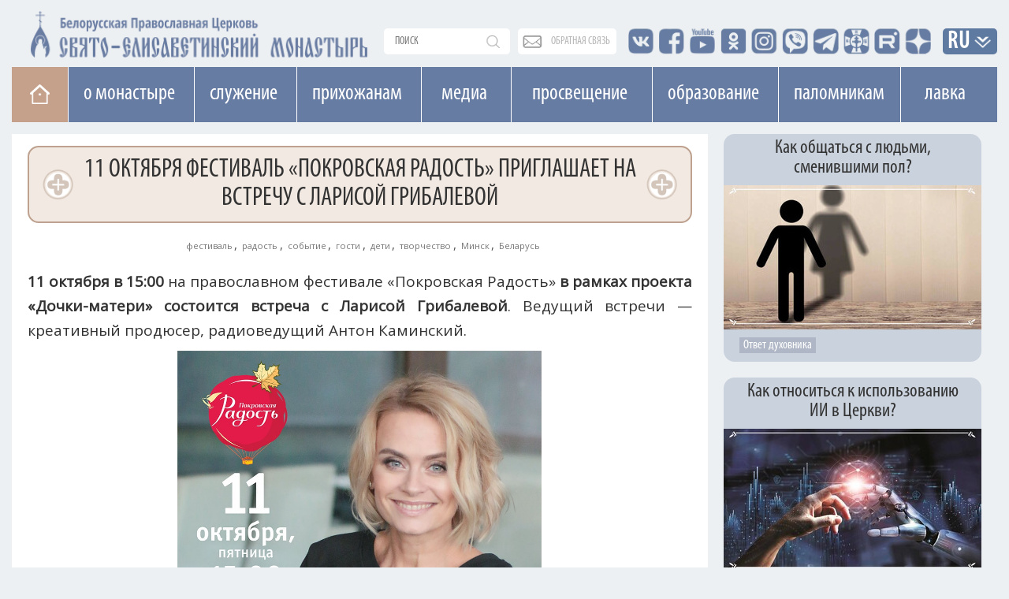

--- FILE ---
content_type: text/html; charset=UTF-8
request_url: https://obitel-minsk.ru/novosti-pravoslaviya/11-oktyabrya-pokrovskaya-radost-priglashaet-na-vstrechu-s-gribalevoj
body_size: 16373
content:


<!DOCTYPE html>
<html lang="ru">
<head>
  <base href="/" />
  <meta property="og:image" content="" />
  <meta charset="UTF-8">
  <meta http-equiv="X-UA-Compatible" content="IE=edge">
  <meta name="viewport" content="width=device-width, initial-scale=1">
  


    
    <meta property="og:image" content="https://obitel-minsk.ru/assets/images/read/2019/news/vstrecha-s-larisoj-gribalevoj-main.jpg" />
    



  <title>Лариса Грибалева на православном фестивале «Покровская Радость» </title>
  <meta name="description" content="11 октября в 15:00 на православном фестивале «Покровская Радость» в рамках проекта «Дочки-матери» состоится встреча с Ларисой Грибалевой. Ведущий встречи — креативный продюсер, радиоведущий Антон Каминский." />
  <link rel="shortcut icon" type="image/png" href="/assets/images/favicon.png"/>
  <link rel="stylesheet" type="text/css" href="/assets/css/bootstrap.css"/>
  		
  <link rel="stylesheet" type="text/css" href="/assets/css/font-awesome.css"/>
  <link rel="stylesheet" type="text/css" href="/assets/css/custom_v4.css?ver=4f44444"/>
  <link rel="stylesheet" type="text/css" href="/assets/css/lightgallery.min.css">
  <link rel="stylesheet" type="text/css" href="/assets/css/lg-transitions.min.css">
  
  
  <link href="https://fonts.googleapis.com/css?family=Open+Sans" rel="stylesheet">
  <meta name="google-site-verification" content="zH_22JWovgViHkuVh_VPpbPqvuo60ZZXLl0EnKrGR-k" />
<link href="https://fonts.googleapis.com/css?family=Arsenal" rel="stylesheet">
  <meta name="yandex-verification" content="e5501409ede6c015" />
<meta name="yandex-verification" content="8616ac97657e1f04" />
<meta name="yandex-verification" content="113399a5a93cd407" />
<meta name="facebook-domain-verification" content="igogk240bjrjz9uuobt4q66omx2tqs" />





<script type="text/javascript" src="/assets/components/phpthumbsup/js/responsive.js"></script>
<link rel="stylesheet" href="/assets/components/simplerating/css/web/default.css" type="text/css" />
<link rel="stylesheet" href="/assets/components/sitestatistics/css/web/style.css" type="text/css" />
<link rel="stylesheet" href="/assets/components/modxtalks/css/web/bbcode/bbcode.css" type="text/css" />
<link rel="stylesheet" href="/assets/components/modxtalks/css/web/styles.css" type="text/css" />
<link rel="stylesheet" href="/assets/components/modxtalks/css/web/highlight/github.css" type="text/css" />
<script>var MT = {
        "assetsPath":"/assets/components/modxtalks/",
        "conversation":"modDocument-8418",
        "ctx":"web",
        "link": "/novosti-pravoslaviya/11-oktyabrya-pokrovskaya-radost-priglashaet-na-vstrechu-s-gribalevoj",
        "webPath": "/",
        "token": "",
        "lang": "ru",
        "revers": true,
        "debug": false,
        "commentTpl": "ejs/comment.ejs",
        "deletedCommentTpl": "ejs/deleted_comment.ejs",
        "scrubberOffsetTop": 0,
        "language": {
            "message.ajaxRequestPending": "Отправлен AJAX запрос, ожидаем ответа от сервера!",
            "message.ajaxDisconnected": "Сервер не отвечает. <a href=\"javascript:jQuery.MTAjax.resumeAfterDisconnection()\">Попробуйте еще раз<\/a>, или <a href=\"\" onclick=\"window.location.reload();return false\">обновите страницу</a>.",
            "Loading...": "Загрузка...",
            "Notifications": "Уведомления",
            "newComment": "Новый комментарий",
            "moreText": "Загрузить ещё",
            "message.confirmDelete": "Удалить комментарий навсегда?",
            "message.confirmLeave":"Сделанные изменения не сохранены! Если вы покинете эту страницу, то потеряете все внесённые изменения. Действительно хотите это сделать?",
            "message.confirm_ip":"Вы действительно хотите заблокировать IP адрес - ",
            "message.confirm_email":"Вы действительно хотите заблокировать Email адрес - ",
            "message.confirmDiscardReply":"Комментарий еще не отправлен, отменить все изменения?",
            "Mute conversation": "Закрыть разговор",
            "Unmute conversation": "Восстановить разговор"
        },
        "notificationCheckInterval": 30,
        "postsPerPage": 20,
        "conversationUpdateIntervalStart": 10,
        "conversationUpdateIntervalMultiplier": 1.5,
        "conversationUpdateIntervalLimit": 512,
        "mentions": true,
        "time": "1768567668",
        "fullDeleteComment": false,
        "mtconversation": {
            "conversationId": "modDocument-8418",
            "slug": "/novosti-pravoslaviya/11-oktyabrya-pokrovskaya-radost-priglashaet-na-vstrechu-s-gribalevoj/comment-$$$-mt",
            "id": 3590,
            "countPosts": 0,
            "startFrom": 0,
            "lastRead": 0,
            "updateInterval": 182
        }
    }
    </script>
</head>
    



<body class="mainPage tpl_text">
<style>
@font-face {
font-family: Caveat regular; /* Имя шрифта */
src: url('/assets/fonts/CAVEAT-REGULAR.TTF') format('truetype');
font-weight: normal;
 font-display: swap;
} 

@font-face {
font-family: Caveat bolt; /* Имя шрифта */
src: url('/assets/fonts/CAVEAT-BOLD.TTF') format('truetype');
font-weight: 600;
font-display: swap;
}
.content.ymor p{
   font-size: 36px;
    line-height: 1;
    font-family: 'Caveat regular';
}
.content.ymor p.d_date{
        font-family: 'Open Sans';
        font-size: 19px;
}
.content.ymor p b,
.content.ymor p strong{
    font-size: 25px;
    line-height: 1;
    font-family: 'Caveat bolt';
}
</style>
	<div style="position: relative;" class="container">
			<div class="newLine topLine noPadding"><div class="containerMini">
	
	<div class="topSearch">
		<form action="connectors/search.php" method="POST">
		    <a href="/poisk-po-sajtu" class="mobDisplay mob_search_btn"></a>
			<input id="searchR" onfocus="document.getElementById('sFilter').style.display = 'block';" autocomplete="off" name="query" class="searchText" placeholder="поиск" value="" type="text">
			<div id="sFilter" class="searhFilter">
				<a onclick="document.getElementById('sFilter').style.display = 'none';">X</a>
		
				<input class="search_type" type="radio" name="Filter" value="author">По авторам<Br> 
				<input class="search_type" type="radio" name="Filter" value="category">По рубрике<Br>
				<input class="search_type" type="radio" name="Filter" value="tag">По тегу<Br>
				<input class="search_type" type="radio" name="Filter" value="date">По дате<Br>
				<input class="search_type" type="radio" name="Filter" value="all" checked>Везде<Br> 
	
			</div>
		<button type="submit"></button>
		</form>
	</div>
	
	<div class="obSvaz">
		<a href="obratnaya-svyaz">обратная связь</a>
	</div>
	
	<div class="top-seti">
		<a href="http://vk.com/id136956085" target="_blank"><span class="vk"></span></a>
		<a href="https://www.facebook.com/obitel.minsk/" target="_blank"><span class="facebook"></span></a>
		<a href="https://www.youtube.com/user/obitelminskby" target="_blank"><span class="youtube"></span></a>
		<a href="https://www.ok.ru/profile/578462197955" target="_blank"><span class="insta"></span></a>
		<a href="https://www.instagram.com/obitel.minsk/?hl=ru" target="_blank"><span class="insta_n"></span></a>
		<a href="https://invite.viber.com/?g2=AQBMIJyPzfbWvkp%2BIIilDcBaVzR3qEkjCYWTf7puJYXHXwXpQMNrFDzqTAPFU4YB" target="_blank"><span class="viber"></span></a>
		<a href="https://t.me/obitelSEM" target="_blank"><span class="telegram"></span></a>
		<a href="https://church.by/" target="_blank"><span class="ep"></span></a>

	    <a href="https://rutube.ru/channel/24201607/" target="_blank"><span class="rutube"></span></a>
    	<a href="https://dzen.ru/obitel_minsk" target="_blank"><span class="dzen"></span></a>

		
		
		
	</div>
	<div class="inVer">
		<li class="dropdown langDropdown">
		<a href="novosti-pravoslaviya/11-oktyabrya-pokrovskaya-radost-priglashaet-na-vstrechu-s-gribalevoj#" class="dropdown-toggle" data-toggle="dropdown" role="button" aria-haspopup="true" aria-expanded="false">RU</a>
			<ul class="dropdown-menu langButtons clearfix">
				<li><a href="https://obitel-minsk.org/" target="_blank">En</a></li>
				<li><a href="https://obitel-minsk.org/fr/" target="_blank">Fr</a></li>
				<li><a href="https://obitel-minsk.org/de/" target="_blank">De</a></li>
				<li><a href="https://obitel-minsk.org/it/" target="_blank">IT</a></li>
				<li><a href="https://obitel-minsk.ru/sr/" target="_blank">RS</a></li>
			</ul>
		</li>
	</div>
</div></div>
	</div>

<div class="logoN">
    <div class="noPadding container">
        <a style="margin-top: 3px;" href="/">
            <img width="435" height="64" class="mainLogo mobHidden lazy" src="[data-uri]" data-src="/assets/images/logo_SEM_new1.png" alt="">
            <img style="        padding: 2.4vw 0px;" width="517" height="119" class="mainLogo mobDisplay lazy" src="[data-uri]" data-src="/assets/images/logo_SEM_new2.png" alt="">
        </a>
    </div>
</div>


<div class="mainBlock">

<!--МЕНЮ САЙТА-->

<div id="top_navNew" class="megaMenu">
<div class="clearfix">
<ul class="vert-nav clearfix">
  
  <li class="Home"><a title="На главную" href="/" class="toHome"></a></li>
  
  <li><a>О монастыре</a>
    <ul>
      <li><a onclick="ym(49065542, 'reachGoal', 'mainMenu_1_1'); return true;" href="/monastyr/svyataya-elizaveta">Святая Елисавета</a></li>
	    <li><a href="/monastyr/duxovenstvo">Духовенство</a>
        	<ul style="width: 278px;" class="sub">

            <li><a href="/monastyr/duxovenstvo/andrej-lemeshonok/">прот. Андрей Лемешонок</a></li>
		<li><a href="/monastyr/duxovenstvo/andrej-malaxovskij/">иер. Андрей Малаховский</a></li>
		<li><a href="/monastyr/duxovenstvo/sergij-xrapickij/">прот. Сергий Храпицкий</a></li>
		<li><a href="/monastyr/duxovenstvo/aleksandr-pashkovskij/">иер. Александр Пашковский</a></li>
		<li><a href="/monastyr/duxovenstvo/valeriy-zaharov/">иер. Валерий Захаров</a></li>
		<li><a href="/monastyr/duxovenstvo/sergij-falej/">иер. Сергий Фалей</a></li>
		<li><a href="/monastyr/duxovenstvo/rodion-alxovik/">иер. Родион Альховик</a></li>
		<li><a href="/monastyr/duxovenstvo/sergij-nezhbort/">иер. Сергий Нежборт</a></li>
		<li><a href="/monastyr/duxovenstvo/sergij-lebed/">иер. Сергий Лебедь</a></li>
		<li><a href="/monastyr/duxovenstvo/artemij-tonoyan/">иер. Артемий Тоноян</a></li>
		<li><a href="/monastyr/duxovenstvo/sergij-chernyak/">иер. Сергий Черняк</a></li>
		<li><a href="/monastyr/duxovenstvo/oleg-kovalenko/">иер. Олег Коваленко</a></li>
		<li><a href="/monastyr/duxovenstvo/oleg-dosov/">иер. Олег Досов</a></li>
		<li><a href="/monastyr/duxovenstvo/oleg-tarasevich/">протодиакон Олег Тарасевич</a></li>
		<li><a href="/monastyr/duxovenstvo/boris-baxvalov/">диакон Борис Бахвалов</a></li>
			
        	</ul>
    	</li>
	  <li><a onclick="ym(49065542, 'reachGoal', 'mainMenu_1_3'); return true;" href="/monastyr/monashestvo">Монашество</a></li>
	  <li><a onclick="ym(49065542, 'reachGoal', 'mainMenu_1_4'); return true;" href="/monastyr/cestrichestvo">Сестричество</a></li>
	  <li><a onclick="ym(49065542, 'reachGoal', 'mainMenu_1_5'); return true;" href="/monastyr/xramy/">Храмы и святыни</a></li>
	  <li><a href="/monastyr/istoriya-obiteli">История обители</a></li>
	  <li><a onclick="ym(49065542, 'reachGoal', 'mainMenu_2_11'); return true;" href="monastyr/muzhskoe-podvore">Мужское подворье</a></li>
      <li><a onclick="ym(49065542, 'reachGoal', 'mainMenu_2_12'); return true;" href="/monastyr/zhenskoe-podvore">Женское подворье</a></li>
	  <li><a onclick="ym(49065542, 'reachGoal', 'mainMenu_1_7'); return true;" target="_blank" href="https://lavka-obitel.ru/workshops">Мастерские</a></li>
	  <li><a onclick="ym(49065542, 'reachGoal', 'mainMenu_1_9'); return true;" href="/pozhertvovaniya">Пожертвования</a></li>
    </ul>
  </li>
  
   
  <li><a>Cлужение</a>
    <ul  style="width: 287px;">
      <li><a onclick="ym(49065542, 'reachGoal', 'mainMenu_2_1'); return true;" href="/v-domax-internatax">В социальных пансионатах</a></li>
	  <li><a onclick="ym(49065542, 'reachGoal', 'mainMenu_2_2'); return true;" href="/v-bolnicax-i-meduchrezhdeniyax">В больницах и медучреждениях</a></li>
	  <li><a onclick="ym(49065542, 'reachGoal', 'mainMenu_2_3'); return true;" href="/v-uchrezhdeniyax-obrazovaniya">В учреждениях образования</a></li>
	  <li><a onclick="ym(49065542, 'reachGoal', 'mainMenu_2_4'); return true;"  href="/na-ulicax-goroda">На улицах города</a></li>
	  <li><a onclick="ym(49065542, 'reachGoal', 'mainMenu_2_5'); return true;" href="/patronazhnaya-sluzhba">Патронажная служба</a></li>
	  <!--li><a onclick="ym(49065542, 'reachGoal', 'mainMenu_2_7'); return true;"  href="/otpevanie-v-nashem-monastyre">Отпевание в нашем монастыре</a></li-->
	  <li><a onclick="ym(49065542, 'reachGoal', 'mainMenu_2_8'); return true;"  href="/chitajte/masterskaya-dobrodel-minsk">Мастерская «Добродел»</a></li>
	  <li><a onclick="ym(49065542, 'reachGoal', 'mainMenu_2_10'); return true;"  href="/gruppa-sozavisimyx">Группа созависимых</a></li>
	  <li><a href="/banners/obschestva-trezvosti">ОБЩЕСТВО ТРЕЗВОСТИ</a></li>

	  <!--li style="height: 75px;"><a href="/monastyr/cerkovnye-lavki">Монастырские церковные лавки<br>в городе Минске</a></li-->
	  
    </ul>
  </li>
  
  <li><a>Прихожанам</a>
    <ul style="width:272px;">
      <li><a onclick="ym(49065542, 'reachGoal', 'mainMenu_3_1'); return true;" href="/raspisanie-bogosluzhenij">Расписание богослужений</a></li>
      <li><a onclick="ym(49065542, 'reachGoal', 'mainMenu_3_1'); return true;" href="/svyatye">Месяцеслов</a></li>
	  <li><a onclick="ym(49065542, 'reachGoal', 'mainMenu_3_2'); return true;" href="/besedy-s-otcom-andreem">Беседы с отцом Андреем</a></li>
	  	    <li><a href="/treby">Требы</a>
        	<ul style="width: 278px;" class="sub">

            	<li><a onclick="ym(49065542, 'reachGoal', 'mainMenu_7_1'); return true;" href="/treby/kreschenie">Крещение</a></li>
        		<li><a onclick="ym(49065542, 'reachGoal', 'mainMenu_7_2'); return true;" href="/treby/venchanie">Венчание</a></li>
        		<li><a onclick="ym(49065542, 'reachGoal', 'mainMenu_7_3'); return true;" href="/treby/moleben">Молебен</a></li>
        		<li><a onclick="ym(49065542, 'reachGoal', 'mainMenu_7_4'); return true;" href="/treby/panihida">Панихида</a></li>
        		<li><a onclick="ym(49065542, 'reachGoal', 'mainMenu_7_5'); return true;" href="/treby/otpevanie">Отпевание</a></li>
        		<li><a onclick="ym(49065542, 'reachGoal', 'mainMenu_7_5'); return true;" href="/elektronnye-zapiski-webpay">Подать записку онлайн</a></li>
        	</ul>
    	</li>
	  <li><a onclick="ym(49065542, 'reachGoal', 'mainMenu_1_8'); return true;" href="/kontakty">Контакты</a></li>
	  <li><a onclick="ym(49065542, 'reachGoal', 'mainMenu_3_8'); return true;" href="/elektronnye-zapiski-webpay">Подать записку онлайн</a></li>
	  <li><a onclick="ym(49065542, 'reachGoal', 'mainMenu_3_9'); return true;" href="/vopros-svyashhenniku/novye">Спросите батюшку</a></li>
	  <li><a onclick="ym(49065542, 'reachGoal', 'mainMenu_3_10'); return true;" href="/obyavleniya/">Объявления</a></li>
	  <li><a onclick="" href="/vakansii/">Вакансии</a></li>
	    


	  <li><a onclick="ym(49065542, 'reachGoal', 'mainMenu_3_14'); return true;" href="/banners/stomatologicheskij-kabinet-monastyrskij-lekar">Стоматологический кабинет</a></li>
	  <li><a href="/otkrytki">Скачать открытку</a></li>
	</ul>
  </li>
  
  
  <li style="padding: 0 23px;"><a href="/media">Медиа</a>
    <ul style="width: 113px;">
	  <li><a onclick="ym(49065542, 'reachGoal', 'mainMenu_4_1'); return true;" href="/media/photo">Фото</a></li>
	  <li><a onclick="ym(49065542, 'reachGoal', 'mainMenu_4_2'); return true;" href="/media/video">Видео</a></li>
	  <li><a onclick="ym(49065542, 'reachGoal', 'mainMenu_4_3'); return true;" href="/media/playlists">Плейлисты</a></li>
	  <li><a onclick="ym(49065542, 'reachGoal', 'mainMenu_4_3'); return true;" href="/media/smi-o-nas">СМИ О НАС</a></li>
	</ul>
  </li>
  
  
  <li style="padding: 0 24px;"><a>Просвещение</a>
    <ul style="width:178px;">
	  <li><a onclick="ym(49065542, 'reachGoal', 'mainMenu_5_1'); return true;" href="/xory">Хоры</a></li>
	  <!--li style="height: 63px;"><a onclick="ym(49065542, 'reachGoal', 'mainMenu_5_2'); return true;" style="line-height: 19px;" href="/chitajte/monaxinya-iulianiya-denisova">Монахиня Иулиания (Денисова)</a></li-->

	  <li style="height: 89px;"><a onclick="" href="/monastyr/kovcheg">Духовно-просветительский центр «Ковчег»</a></li>
	  <li style="height:80px;"><a target="_blank" style="line-height: 19px;font-size: 14px;" href="https://obitelfest.by/">Православные выставки и фестивали монастыря</a></li>

	  
	</ul>
  </li>
  
  
   <li><a>Образование</a>
    <ul>
	  <li><a onclick="ym(49065542, 'reachGoal', 'mainMenu_6_1'); return true;" href="/shkola-ixvis">Школа "Ихвис"</a></li>
	  <li><a onclick="ym(49065542, 'reachGoal', 'mainMenu_6_2'); return true;" href="/voskresnaya-shkola">Воскресная школа</a></li>
	  <li><a onclick="ym(49065542, 'reachGoal', 'mainMenu_6_3'); return true;" href="/shkola-ixvis/kruzhki-i-vneklassnaya-rabota">Кружки и студии</a></li>
	  <li><a onclick="ym(49065542, 'reachGoal', 'mainMenu_6_4'); return true;" href="/molodezhka">Молодежка</a></li>
	  <li style="min-height: 95px;"><a href="https://xn--80adffaenc2arny1a5p.xn--90ais/" style="font-size: 13px;">ПРАВОСЛАВНОЕ ДЕТСКО-ЮНОШЕСКОЕ ДВИЖЕНИЕ «ОРЛЯТА»</a></li>
	</ul>
   </li>

   
   <li style="    width: 155px;"><a>Паломникам</a>
	<ul style="width: 278px;">
 	  <li><a onclick="ym(49065542, 'reachGoal', 'mainMenu_3_4'); return true;" target="_blank" href="https://palomniki-obitel.by/">Паломнический центр</a></li>
	  <li><a onclick="ym(49065542, 'reachGoal', 'mainMenu_3_5'); return true;" target="_blank" href="https://palomniki-obitel.by/raspisanie/">Паломнические поездки</a></li>
	  <li><a onclick="ym(49065542, 'reachGoal', 'mainMenu_3_6'); return true;" target="_blank" href="https://palomniki-obitel.by/razmeshhenie-v-obiteli/">Размещение в обители</a></li>
	  <li><a target="_blank" href="https://palomniki-obitel.by/bronirovanie-nomerov/">Забронировать номер</a></li>
	  <li><a target="_blank" href="https://palomniki-obitel.by/kontakty/">Контакты</a></li>
	</ul>
	</li>
	 <li style="padding: 0 28px"><a target="_blank" href="https://lavka-obitel.ru/">Лавка</a>
	<ul style="  width: 119px;">
		<li><a onclick="ym(49065542, 'reachGoal', 'mainMenu_8_1'); return true;" target="_blank" href="https://lavka-obitel.ru/">Изделия</a></li>
		<li><a onclick="ym(49065542, 'reachGoal', 'mainMenu_8_2'); return true;" target="_blank" href="https://lavka-obitel.ru/restavracija.html">Реставрация</a></li>
		<li><a onclick="ym(49065542, 'reachGoal', 'mainMenu_8_3'); return true;" target="_blank" href="https://lavka-obitel.ru/workshops">Мастерские</a></li>
		<li><a onclick="ym(49065542, 'reachGoal', 'mainMenu_8_4'); return true;" target="_blank" href="https://lavka-obitel.ru/utvar/khram-utvar.html">Утварь</a></li>
			  <li style="height:70px;"><a onclick="ym(49065542, 'reachGoal', 'mainMenu_3_11'); return true;" href="/banners/cerkovnaya-lavka-svecha">Церковная лавка "Свеча"</a></li>
	</ul>
	</li>
 
</ul>
</div>
</div>
<div class="megaMenuMobile">
<nav class="pushy pushy-left" data-focus="#first-link">
	<div class="pushy-content">
		<ul>
			<li class="pushy-submenu">
			    <button>О монастыре</button>
				<ul>
					<li class="pushy-link">
						<a onclick="ym(49065542, 'reachGoal', 'mobileMenu_1_1'); return true;" href="/monastyr/svyataya-elizaveta">Святая Елисавета</a>
					</li>
					<li class="pushy-link">
						<a onclick="ym(49065542, 'reachGoal', 'mobileMenu_1_2'); return true;" href="/monastyr/duxovenstvo">Духовенство</a>
					</li>
					<li class="pushy-link">
						<a onclick="ym(49065542, 'reachGoal', 'mobileMenu_1_3'); return true;" href="/monastyr/monashestvo">Монашество</a>
					</li>
					<li class="pushy-link">
						<a onclick="ym(49065542, 'reachGoal', 'mobileMenu_1_4'); return true;" href="/monastyr/cestrichestvo">Сестричество</a>
					</li>
					<li class="pushy-link">
						<a onclick="ym(49065542, 'reachGoal', 'mobileMenu_1_5'); return true;" href="/monastyr/xramy/">Храмы и святыни</a>
					</li>
					<li class="pushy-link">
						<a href="/monastyr/istoriya-obiteli">История обители</a>
					</li>
						<li class="pushy-link">
						<a onclick="ym(49065542, 'reachGoal', 'mobileMenu_2_11'); return true;" href="monastyr/muzhskoe-podvore">Мужское подворье</a>
					</li>
					<li class="pushy-link">
						<a onclick="ym(49065542, 'reachGoal', 'mobileMenu_2_12'); return true;" href="/monastyr/zhenskoe-podvore">Женское подворье</a>
					</li>
					<li class="pushy-link">
						<a onclick="ym(49065542, 'reachGoal', 'mobileMenu_1_7'); return true;" target="_blank" href="https://lavka-obitel.ru/workshops">Мастерские</a>
					</li>
					 
				</ul>
			</li>
			<li class="pushy-submenu">
				<button>Cлужение</button>
				<ul>
					<li class="pushy-link">
						<a onclick="ym(49065542, 'reachGoal', 'mobileMenu_2_1'); return true;" href="/v-domax-internatax">В социальных пансионатах</a>
					</li>
					<li class="pushy-link">
						<a onclick="ym(49065542, 'reachGoal', 'mobileMenu_2_2'); return true;" href="/v-bolnicax-i-meduchrezhdeniyax">В больницах и медучереждениях</a>
					</li>
					<li class="pushy-link">
						<a onclick="ym(49065542, 'reachGoal', 'mobileMenu_2_3'); return true;" href="/v-uchrezhdeniyax-obrazovaniya">В учереждениях образования</a>
					</li>
					<li class="pushy-link">
						<a onclick="ym(49065542, 'reachGoal', 'mobileMenu_2_4'); return true;" href="/na-ulicax-goroda">На улицах города</a>
					</li>
					<li class="pushy-link">
						<a onclick="ym(49065542, 'reachGoal', 'mobileMenu_2_5'); return true;" href="/patronazhnaya-sluzhba">Патронажная служба</a>
					</li>
					<!--li class="pushy-link">
						<a onclick="ym(49065542, 'reachGoal', 'mobileMenu_2_7'); return true;" href="/otpevanie-v-nashem-monastyre">Отпевание в нашем монастыре</a>
					</li-->
					<li class="pushy-link">
					<a onclick="ym(49065542, 'reachGoal', 'mobileMenu_2_8'); return true;"  href="/chitajte/masterskaya-dobrodel-minsk">Мастерская «Добродел»</a>
					</li>
					<li class="pushy-link">
						<a onclick="ym(49065542, 'reachGoal', 'mobileMenu_2_10'); return true;" href="/gruppa-sozavisimyx">Группа созависимых</a>
					</li>
					<li class="pushy-link">
						<a href="/banners/obschestva-trezvosti">ОБЩЕСТВО ТРЕЗВОСТИ</a>
					</li>
					
				
					<!--li class="pushy-link">
						<!--a href="/monastyr/cerkovnye-lavki">Монастырские церковные<br>лавки в городе Минске</a-->
					</li-->
	  
				</ul>
			</li>
				<li style="background:#eb975b;" class="pushy-link">
					<a style="    text-transform: uppercase;" onclick="ym(49065542, 'reachGoal', 'mobileMenu_3_8'); return true;" href="/elektronnye-zapiski-webpay">Подать записку онлайн</a>
				</li>
			
			<li class="pushy-submenu">
						<a onclick="ym(49065542, 'reachGoal', 'mobileMenu_cont'); return true;" href="/kontakty">Контакты</a>
						
					</li>
			
			<li class="pushy-submenu">
				<button>Прихожанам</button>
				<ul>
					<li class="pushy-link">
						<a onclick="ym(49065542, 'reachGoal', 'mobileMenu_3_1'); return true;" href="/raspisanie-bogosluzhenij">Расписание богослужений</a>
					</li>
					<li class="pushy-link">
						<a onclick="ym(49065542, 'reachGoal', 'mobileMenu_3_1'); return true;" href="/svyatye">Месяцеслов</a>
					</li>
					<li class="pushy-link">
						<a onclick="ym(49065542, 'reachGoal', 'mobileMenu_3_2'); return true;" href="/besedy-s-otcom-andreem">Беседы с отцом Андреем</a>
						
					</li>
					     	<li class="pushy-submenu">
				<button>Требы</button>
				<ul>    	

					<!--li class="pushy-link">
						<a href="/banners/dom-palomnika-elisavetinskij">Дом Паломника</a>
					</li>
					<li class="pushy-link">
						<a href="/banners/palomnicheskaya-sluzhba">Паломническая служба</a>
					</li-->
					<li class="pushy-link">
						<a onclick="ym(49065542, 'reachGoal', 'mobileMenu_7_1'); return true;" href="/treby">Все требы</a>
					</li>
					<li class="pushy-link">
						<a onclick="ym(49065542, 'reachGoal', 'mobileMenu_7_1'); return true;" href="/treby/kreschenie">Крещение</a>
					</li>
					<li class="pushy-link">
						<a onclick="ym(49065542, 'reachGoal', 'mobileMenu_7_2'); return true;" href="/treby/venchanie">Венчание</a>
					</li>
					<li class="pushy-link">
						<a onclick="ym(49065542, 'reachGoal', 'mobileMenu_7_3'); return true;" href="/treby/moleben">Молебен</a>
					</li>
					<li class="pushy-link">
						<a onclick="ym(49065542, 'reachGoal', 'mobileMenu_7_4'); return true;" href="/treby/panihida">Панихида</a>
					</li>
					<li class="pushy-link">
						<a onclick="ym(49065542, 'reachGoal', 'mobileMenu_7_5'); return true;" href="/treby/otpevanie">Отпевание</a>
					</li>
					<li class="pushy-link">
						<a onclick="ym(49065542, 'reachGoal', 'mobileMenu_7_5'); return true;" href="/elektronnye-zapiski-webpay">Подать записку онлайн</a>
					</li>
				</ul>
			</li>
						<li class="pushy-link">
						<a onclick="ym(49065542, 'reachGoal', 'mobileMenu_1_8'); return true;" href="/kontakty">Контакты</a>
						
					</li>
					<li class="pushy-link">
						<a onclick="ym(49065542, 'reachGoal', 'mobileMenu_3_9'); return true;" href="/vopros-svyashhenniku/novye">Спросите батюшку</a>
					</li>
					<li class="pushy-link">
						<a onclick="ym(49065542, 'reachGoal', 'mobileMenu_3_10'); return true;" href="/obyavleniya">Объявления</a>
					</li>	<li class="pushy-link">
						<a onclick="ym(49065542, 'reachGoal', 'mobileMenu_3_10'); return true;" href="/vakansii">Вакансии</a>
					</li>
					
					
               
					
					
		
    			
					

					<li class="pushy-link">
						<a onclick="ym(49065542, 'reachGoal', 'mobileMenu_3_14'); return true;" href="/banners/stomatologicheskij-kabinet-monastyrskij-lekar">Стоматологический кабинет</a>
					</li>
					<li class="pushy-link">
						<a  href="/otkrytki">Скачать открытку</a>
					</li>
					
					
				
					
				</ul>
			</li>
            <li class="pushy-submenu">
            	<a href="/pravoslavnyj-kalendar/2026/01/16">Православный календарь</a>
            	
            </li>
          
          
          
          
          
          
          
          
          
          
          
				
			<li class="pushy-submenu linked">
			    
			    <div><a class="pushy-link first" href="/media">Медиа</a><button></button></div>
				
				<ul>
					<li class="pushy-link">
						<a onclick="ym(49065542, 'reachGoal', 'mobileMenu_4_2'); return true;" href="/media/photo">Фото</a>
					</li>
					<li class="pushy-link">
						<a onclick="ym(49065542, 'reachGoal', 'mobileMenu_4_3'); return true;" href="/media/video">Видео</a>
					</li>
					<li class="pushy-link">
						<a onclick="ym(49065542, 'reachGoal', 'mobileMenu_4_3'); return true;" href="/media/playlists">Плейлисты</a>
					</li>
					<li class="pushy-link">
		
						<a onclick="ym(49065542, 'reachGoal', 'mobileMenu_4_4'); return true;" href="/media/smi-o-nas">СМИ О НАС</a>
					</li>
				</ul>
			</li>
			
			<li class="pushy-submenu">
				<button>Просвещение</button>
				<ul>
					<li class="pushy-link">
						<a onclick="ym(49065542, 'reachGoal', 'mobileMenu_5_1'); return true;" href="/xory">Хоры</a>
					</li>
						  <!--li class="pushy-link"  ><a onclick="ym(49065542, 'reachGoal', 'mobileMenu_5_2'); return true;" href="/chitajte/monaxinya-iulianiya-denisova">Монахиня Иулиания (Денисова)</a></li-->

					</li><li class="pushy-link">
						<a onclick="" href="/monastyr/kovcheg">Духовно-просветительский<br>центр «Ковчег»</a>
					</li>
<li class="pushy-link"><a style="width: 88%;" target="_blank" href="https://obitelfest.by/">Православные выставки и фестивали монастыря

</a></li>

					<li class="pushy-link">
						<a onclick="ym(49065542, 'reachGoal', 'mobileMenu_5_6'); return true;" href="/specproekty">Спецпроекты</a>
					
				</ul>
			</li>
			<li class="pushy-submenu">
				<button>Образование</button>
				<ul>
					<li class="pushy-link">
						<a onclick="ym(49065542, 'reachGoal', 'mobileMenu_6_1'); return true;" href="/shkola-ixvis">Школа "Ихвис"</a>
					</li>
					<li class="pushy-link">
						<a onclick="ym(49065542, 'reachGoal', 'mobileMenu_6_2'); return true;" href="/voskresnaya-shkola">Воскресная школа</a>
					</li>
					<li class="pushy-link">
						<a onclick="ym(49065542, 'reachGoal', 'mobileMenu_6_3'); return true;" href="/shkola-ixvis/kruzhki-i-vneklassnaya-rabota">Кружки и студии</a>
					</li>
					<li class="pushy-link">
						<a onclick="ym(49065542, 'reachGoal', 'mobileMenu_6_4'); return true;" href="/molodezhka">Молодежка</a>
					</li>
					<li class="pushy-link">
						<a href="https://xn--80adffaenc2arny1a5p.xn--90ais/">ПРАВОСЛАВНОЕ ДЕТСКО-ЮНОШЕСКОЕ ДВИЖЕНИЕ «ОРЛЯТА»</a>
					</li>
				</ul>
			</li>
				
                    	<li class="pushy-submenu">
				<button>Паломникам</button>
				<ul>    	

					<!--li class="pushy-link">
						<a href="/banners/dom-palomnika-elisavetinskij">Дом Паломника</a>
					</li>
					<li class="pushy-link">
						<a href="/banners/palomnicheskaya-sluzhba">Паломническая служба</a>
					</li-->
					<li class="pushy-link">
						<a onclick="ym(49065542, 'reachGoal', 'mobileMenu_7_1'); return true;" target="_blank" href="http://palomniki-obitel.by/">Паломнический центр</a>
					</li>
					<li class="pushy-link">
						<a onclick="ym(49065542, 'reachGoal', 'mobileMenu_7_2'); return true;" target="_blank" href="http://palomniki-obitel.by/raspisanie/">Паломнические поездки</a>
					</li>
					<li class="pushy-link">
						<a onclick="ym(49065542, 'reachGoal', 'mobileMenu_7_3'); return true;" target="_blank" href="http://palomniki-obitel.by/razmeshhenie-v-obiteli/">Размещение в обители</a>
					</li>
					<li class="pushy-link">
						<a onclick="ym(49065542, 'reachGoal', 'mobileMenu_7_4'); return true;" target="_blank" href="http://palomniki-obitel.by/bronirovanie-nomerov/">Забронировать номер</a>
					</li>
					<li class="pushy-link">
						<a onclick="ym(49065542, 'reachGoal', 'mobileMenu_7_5'); return true;" target="_blank" href="http://palomniki-obitel.by/kontakty/">Контакты </a>
					</li>
				</ul>
			</li>

    			
			<li class="pushy-link"><a style="    text-transform: uppercase;" onclick="ym(49065542, 'reachGoal', 'mobileMenu_1_9'); return true;" href="/pozhertvovaniya">Пожертвовать</a></li>
				
				<li class="pushy-submenu">
				<button>Лавка</button>
				<ul>
					<li class="pushy-link"><a onclick="ym(49065542, 'reachGoal', 'mobileMenu_8_1'); return true;" target="_blank" href="https://lavka-obitel.ru/">Изделия</a></li>
					<li class="pushy-link"><a onclick="ym(49065542, 'reachGoal', 'mobileMenu_8_2'); return true;" target="_blank" href="https://lavka-obitel.ru/restavracija.html">Реставрация</a></li>
					<li class="pushy-link"><a onclick="ym(49065542, 'reachGoal', 'mobileMenu_8_3'); return true;" target="_blank" href="https://lavka-obitel.ru/workshops">Мастерские</a></li>
					<li class="pushy-link"><a onclick="ym(49065542, 'reachGoal', 'mobileMenu_8_4'); return true;" target="_blank" href="https://lavka-obitel.ru/utvar/khram-utvar.html">Утварь</a></li>
					<li class="pushy-link">
						<a onclick="ym(49065542, 'reachGoal', 'mobileMenu_3_11'); return true;" href="/banners/cerkovnaya-lavka-svecha">Церковная лавка "Свеча"</a>
					</li>
				</ul>
			</li>
		
				<li class="pushy-submenu">
				<button>RU</button>
				<ul>
					<li class="pushy-link"><a target="_blank" href="https://obitel-minsk.org/">EN</a></li>
					<li class="pushy-link"><a target="_blank" href="https://obitel-minsk.org/fr/">FR</a></li>
					<li class="pushy-link"><a target="_blank" href="https://obitel-minsk.org/de/">DE</a></li>
					<li class="pushy-link"><a target="_blank" href="https://obitel-minsk.org/it/">IT</a></li>
					<li class="pushy-link"><a target="_blank" href="https://obitel-minsk.ru/sr">SR</a></li>
				</ul>
			</li>
		
		</ul>
	</div>
	
	 
<a href="http://old.obitel-minsk.by" class="megaOld" target="_blank">Старая версия сайта</a>
</nav>
<div class="site-overlay"></div>
<div id="container">
	<div class="menu-btn">
	<span class="text">Меню</span>
	<span></span>
	<span></span>
	<span></span>
	</div>
</div>
</div>

<form action="poisk-po-sajtu" class="mm_search mobDisplay" method="POST">
    <a href="/poisk-po-sajtu">
	<input type="text" name="query" id="mm_search" placeholder="поиск" >    
	<div class="btn">
		<span class="glyphicon glyphicon-search"></span> 
	</div>
	</a>
</form>


<style>
.pushy-submenu.linked button:after{
    content: "";
    width: 22px;
    height: 22px;
    background: url(/assets/images/mob_m_left.png);
    background-size: 100%;
    float: right;
    transform: rotate(90deg);
    margin: 2px 10px 0 0;
    top: 0;
    right: 0;
}
.pushy-submenu.linked.pushy-submenu-open button:after{
    transform: rotate(270deg);
}
.pushy-submenu.linked button{
    width: 24%;
    height: 37px;
    float: right;
    padding: 0;
    overflow: hidden;
    display: block;
}
.pushy-submenu.linked div{
        overflow: hidden;

}
.pushy-submenu.linked .pushy-link.first{
   opacity: 1;
    width: calc(76% - 18px);
    float: left;
}
.pushy-submenu.linked{
}
</style>

<script>
document.addEventListener('DOMContentLoaded', function () {

});
</script>






<!--a target="_blank" class="mobHidden" href="/radost"><img style="width: 100%;" src="assets/images/rd_2021_l.png" /></a-->


<div class="container">
<div class="row">
<div id="leftflex" class="bigScreenLeft content_inner col-sm-18 col-xs-18">

<div class="NewContent readTextBlock">


  
    <!--a class="read-res" target="_blank" href="http://obitel-minsk.ru/manager/?a=resource/update&id=8418" title="Редактировать id:8418"></a-->
    
 <h1>11 октября фестиваль «Покровская Радость» приглашает на встречу с Ларисой Грибалевой</h1>
      <div class="authorBlock">
        
        <div class="labelRow displayInlineBlock">
          
          <a href="poisk-po-tegam?tag=%D1%84%D0%B5%D1%81%D1%82%D0%B8%D0%B2%D0%B0%D0%BB%D1%8C&amp;key=tags" class="label label-info">фестиваль</a>, <a href="poisk-po-tegam?tag=%D1%80%D0%B0%D0%B4%D0%BE%D1%81%D1%82%D1%8C&amp;key=tags" class="label label-info">радость</a>, <a href="poisk-po-tegam?tag=%D1%81%D0%BE%D0%B1%D1%8B%D1%82%D0%B8%D0%B5&amp;key=tags" class="label label-info">событие</a>, <a href="poisk-po-tegam?tag=%D0%B3%D0%BE%D1%81%D1%82%D0%B8&amp;key=tags" class="label label-info">гости</a>, <a href="poisk-po-tegam?tag=%D0%B4%D0%B5%D1%82%D0%B8&amp;key=tags" class="label label-info">дети</a>, <a href="poisk-po-tegam?tag=%D1%82%D0%B2%D0%BE%D1%80%D1%87%D0%B5%D1%81%D1%82%D0%B2%D0%BE&amp;key=tags" class="label label-info">творчество</a>, <a href="poisk-po-tegam?tag=%D0%9C%D0%B8%D0%BD%D1%81%D0%BA&amp;key=tags" class="label label-info">Минск</a>, <a href="poisk-po-tegam?tag=%D0%91%D0%B5%D0%BB%D0%B0%D1%80%D1%83%D1%81%D1%8C&amp;key=tags" class="label label-info">Беларусь</a>
        </div>
      </div>

<!----------------------------------------------------------Start-content----------------------------------------------------->

<div class="content new_labels">





    
<p><strong>11 октября</strong> <strong>в 15:00 </strong>на православном фестивале &laquo;Покровская Радость&raquo; <strong>в рамках проекта &laquo;Дочки-матери&raquo;</strong> <strong>состоится встреча с Ларисой Грибалевой</strong>. Ведущий встречи &mdash; креативный продюсер, радиоведущий Антон Каминский.</p>
<div class="lightgallery"><a style="width: 100%; cursor: zoom-in;" href="assets/images/read/2019/news/vstrecha-s-larisoj-gribalevoj-1.jpg"> <img style="display: block; min-width: 350px; width: 55%; height: auto; margin-left: auto; margin-right: auto;" src="assets/images/read/2019/news/vstrecha-s-larisoj-gribalevoj-1.jpg" alt="" /></a></div>
<p>Цель фестивального проекта &laquo;Дочки-матери&raquo; &mdash; познакомить посетителей выставки с интересными женщинами, которые являются медийными личностями, многодетными мамами, имеют активную гражданскую позицию и успевают заниматься карьерой и семьей.</p>
<p>Лариса Грибалева &mdash; заслуженная артистка Беларуси, певица, телеведущая, основательница благотворительного фонда &laquo;Золотое сердце&raquo;, а кроме этого еще и многодетная мама!</p>
<p>На встрече гостья расскажет о своих взглядах на воспитание детей, распределении ролей в семье, поделится секретами о том, как всё успевать: совмещать работу, домашние обязанности, общение с детьми и находить время для отдыха. Также речь пойдет о жизненных приоритетах, важности воспитания и формирования личности и, конечно, о вере.</p>
<p>Вы сможете не только услышать историю Ларисы Грибалевой, но и задать ей интересующие вопросы. Приглашаем на теплую встречу в рамках проекта &laquo;Дочки-матери&raquo;!</p>
<p><strong>Время проведения встречи: </strong>11 октября, пятница, 15:00 (сцена на первом этаже фестиваля).</p>
<p>Вход свободный.</p>
<p><strong>Адрес проведения фестиваля: </strong>Дворец искусства, г. Минск, ул. Козлова, 3<br />(ст. м. &laquo;Площадь Победы&raquo;).</p>
<p><strong>Время работы фестиваля: </strong>ежедневно с 5 по 12 октября с 10:00 до 20:00,</p>
<p>13 октября с 10:00 до 15:00.</p>
<p style="text-align: right;">09.10.2019</p>
    






</div>

<div class="rating_votes">
    
    <div class="item_count">Просмотров: <span>113</span></div>
    <div class="item_count">Рейтинг: <span>0</span></div>
    
    <div class="item_count">Голосов: <span>0</span></div>
    <div class="item_count">Оценка:</div>
    <div class="rating rating_active rating_view">
    
        <div class="rating__best">
            <div class="rating__current" data-id="8418" style="display: block; width: 0px;"></div>
            <div class="rating__star rating__star_5" data-title="5"></div>
            <div class="rating__star rating__star_4" data-title="4"></div>
            <div class="rating__star rating__star_3" data-title="3"></div>
            <div class="rating__star rating__star_2" data-title="2"></div>
            <div class="rating__star rating__star_1" data-title="1"></div>
        </div>
    </div>

</div>

<div class="share42init text" data-url="https://obitel-minsk.by/novosti-pravoslaviya/11-oktyabrya-pokrovskaya-radost-priglashaet-na-vstrechu-s-gribalevoj" data-title="11 октября фестиваль «Покровская Радость» приглашает на встречу с Ларисой Грибалевой | Свято-Елисаветинский монастырь"></div>

<div class="node_text_tpl">
<a href="elektronnye-zapiski-webpay">
    <div class="text">
        <div class="title">Подать записку в монастырь</div>
        <div class="desc"><span>О здравии</span> или <span>упокоении</span></div>
    </div>
</a>
</div>


<!----------------------------------------------------------End-content------------------------------------------------------->

<div class="talks">
    <div class="com_title">Комментарии <span id="comm_count">0</span></div>
    <div id="mt_conversationBody" class="mt_hasScrubber mt_scrubber-top"><div class="mt_mthead"></div><div><div class="mt_scrubberColumn rever">
<div class="mt_scrubberContent">	
<a href="novosti-pravoslaviya/11-oktyabrya-pokrovskaya-radost-priglashaet-na-vstrechu-s-gribalevoj#" class="mt_button mt_bc" title="Всего: 0"><span class="mt_icon-comment"></span>Всего: <span class="mt_total_mt">0</span><span class="mt_big_count"></span></a>
<a target="_blank" href="comments-8418.rss" class="mt_button"  title="RSS feed" ><span class="mt_icon-rss"></span> RSS</a>
<a href="novosti-pravoslaviya/11-oktyabrya-pokrovskaya-radost-priglashaet-na-vstrechu-s-gribalevoj#reply" class="mt_button" id="mt_jumpToReply"><span class="mt_icon-add"></span> Ответить</a>
</div>
</div><!-- Reply area -->
<div id="mt_cf_conversationReply">
<form action="novosti-pravoslaviya/11-oktyabrya-pokrovskaya-radost-priglashaet-na-vstrechu-s-gribalevoj" method="mt_post" enctype="multipart/form-data">
<input type="hidden" name="token" value="df3bf4b6e6b7b">

<div class="mt_post mt_hasControls mt_edit" id="mt_reply">

<div class="mt_avatar new_comm"><img src="/assets/images/avatar_for_comment.webp" alt="" class="mt_avatar_img"></div>

<div class="mt_postContent mt_thing">

<div class="mt_postHeader">
<div class="mt_info">
<h3>Комментировать</h3>
</div>
<div class="mt_controls">
	<span class="mt_formattingButtons"><a href='javascript:BBCode.fixed("mt_reply");void(0)' title='Изображение' class='bbcode-fixed'><span>Код</span></a><a href='javascript:BBCode.image("mt_reply");void(0)' title='Изображение' class='bbcode-img'><span>Изображение</span></a><a href='javascript:BBCode.link("mt_reply");void(0)' title='Ссылка' class='bbcode-link'><span>Ссылка</span></a><a href='javascript:BBCode.strikethrough("mt_reply");void(0)' title='Зачеркнутый' class='bbcode-s'><span>Зачеркнутый</span></a><a href='javascript:BBCode.header("mt_reply");void(0)' title='Заголовок' class='bbcode-h'><span>Заголовок</span></a><a href='javascript:BBCode.italic("mt_reply");void(0)' title='Курсив' class='bbcode-i'><span>Курсив</span></a><a href='javascript:BBCode.bold("mt_reply");void(0)' title='Жирный' class='bbcode-b'><span>Жирный</span></a><a href='javascript:BBCode.video("mt_reply");void(0)' title='Видео' class='bbcode-v'><span>Видео</span></a><a href='javascript:BBCode.quote("mt_reply");void(0)' title='Цитата' class='bbcode-q'><span>Цитата</span></a></span>
	<label class="mt_previewCheckbox"><input type="checkbox" id="reply-previewCheckbox" onclick="MTConversation.togglePreview(&quot;mt_reply&quot;,this.checked)" accesskey="p"> Предварительный просмотр</label>
</div>
</div>

<div class="mt_postBody">
	<textarea cols="200" rows="20" tabindex="200" name="content" class="mt_text" style="height: 200px; overflow: hidden;" autocomplete="off"></textarea>
	<div id="mt_reply-preview" class="mt_preview"></div>
	<div class="mt_editButtons"><input type="submit" name="postReply" value="Ответить" class="mt_big mt_submit mt_postReply mt_button mt_disabled" tabindex="300" disabled="disabled">
		<span id="mt_reply-bg" class="mt_buttonGroup">
			<input type="text" name="savename" value="" placeholder="Ваше имя" class="mt_saveName" />
			<input type="text" name="saveemail" value="" placeholder="Ваш E-mail" class="mt_saveEmail" />
		</span>
	</div>
</div>

</div>

</div>
</form></div><div id="mt_conversationPosts" class="mt_postList" start="0"></div></div></div>
</div>


</div>

</div>

<!--
-->


   
   
    <div class="bigScreenRight col-sm-18 col-xs-18">
        

<div id="read_1" class="SB_readMore">
    
	<a class="title" href="lutschije/duxovnik/2026/kak-obshchatsya-s-smenivshimi-pol/">
	Как общаться с людьми, сменившими пол?
	</a>            
            
	<a href="lutschije/duxovnik/2026/kak-obshchatsya-s-smenivshimi-pol/">
		<img src="/phpthumbsup/w/327/h/183/zc/1/q/90/src/assets/images/read/2026/main/smenivshie-pol-2big.jpg" alt="Как общаться с людьми, сменившими пол?">
	</a>
		  

	<div class="description">
					
		<div class="links">
			<a href="poisk-po-rubrike?category=%D0%9E%D1%82%D0%B2%D0%B5%D1%82+%D0%B4%D1%83%D1%85%D0%BE%D0%B2%D0%BD%D0%B8%D0%BA%D0%B0&amp;key=category" class="main-page-label">Ответ духовника</a>
			
		</div>
		  
	
	</div>
</div>




<div id="read_2" class="SB_readMore">
    
	<a class="title" href="lutschije/duxovnik/2026/ispolzovanie-ii-v-cerkvi/">
	Как относиться к использованию ИИ в Церкви?
	</a>            
            
	<a href="lutschije/duxovnik/2026/ispolzovanie-ii-v-cerkvi/">
		<img src="/phpthumbsup/w/327/h/183/zc/1/q/90/src/assets/images/read/2026/main/ispolzovanie-ii-v-cerkvi-big.jpg" alt="Как относиться к использованию ИИ в Церкви?">
	</a>
		  

	<div class="description">
					
		<div class="links">
			<a href="poisk-po-rubrike?category=%D0%9E%D1%82%D0%B2%D0%B5%D1%82+%D0%B4%D1%83%D1%85%D0%BE%D0%B2%D0%BD%D0%B8%D0%BA%D0%B0&amp;key=category" class="main-page-label">Ответ духовника</a>
			
		</div>
		  
	
	</div>
</div>




<div id="read_3" class="SB_readMore">
    
	<a class="title" href="lutschije/duxovnik/2026/lyubov-puteshestvovat/">
	Жена любит путешествовать, а муж — нет. Как быть?
	</a>            
            
	<a href="lutschije/duxovnik/2026/lyubov-puteshestvovat/">
		<img src="/phpthumbsup/w/327/h/183/zc/1/q/90/src/assets/images/read/2026/main/lyubov-puteshestvovat-big.jpg" alt="Жена любит путешествовать, а муж — нет. Как быть?">
	</a>
		  

	<div class="description">
					
		<div class="links">
			<a href="poisk-po-rubrike?category=%D0%9E%D1%82%D0%B2%D0%B5%D1%82+%D0%B4%D1%83%D1%85%D0%BE%D0%B2%D0%BD%D0%B8%D0%BA%D0%B0&amp;key=category" class="main-page-label">Ответ духовника</a>
			
		</div>
		  
	
	</div>
</div>




<div id="read_4" class="SB_readMore">
    
	<a class="title" href="lutschije/duxovnik/2025/molitvy-ob-iscelenii/">
	Какие молитвы читать об исцелении?
	</a>            
            
	<a href="lutschije/duxovnik/2025/molitvy-ob-iscelenii/">
		<img src="/phpthumbsup/w/327/h/183/zc/1/q/90/src/assets/images/read/2025/main/molitvy-ob-iscelenii-big.jpg" alt="Какие молитвы читать об исцелении?">
	</a>
		  

	<div class="description">
					
		<div class="links">
			<a href="poisk-po-rubrike?category=%D0%9E%D1%82%D0%B2%D0%B5%D1%82+%D0%B4%D1%83%D1%85%D0%BE%D0%B2%D0%BD%D0%B8%D0%BA%D0%B0&amp;key=category" class="main-page-label">Ответ духовника</a>
			
		</div>
		  
	
	</div>
</div>




<div id="read_5" class="SB_readMore">
    
	<a class="title" href="lutschije/duxovnik/2025/obhod-ikon-v-hrame/">
	Как правильно обходить иконы в храме?
	</a>            
            
	<a href="lutschije/duxovnik/2025/obhod-ikon-v-hrame/">
		<img src="/phpthumbsup/w/327/h/183/zc/1/q/90/src/assets/images/read/2025/main/obhod-ikon-v-hrame-big.jpg" alt="Как правильно обходить иконы в храме?">
	</a>
		  

	<div class="description">
					
		<div class="links">
			<a href="poisk-po-rubrike?category=%D0%9E%D1%82%D0%B2%D0%B5%D1%82+%D0%B4%D1%83%D1%85%D0%BE%D0%B2%D0%BD%D0%B8%D0%BA%D0%B0&amp;key=category" class="main-page-label">Ответ духовника</a>
			
		</div>
		  
	
	</div>
</div>




<div id="read_6" class="SB_readMore">
    
	<a class="title" href="lutschije/duxovnik/2025/slovo-ot-boga/">
	Как понять, священник сказал от Бога или «от себя»?
	</a>            
            
	<a href="lutschije/duxovnik/2025/slovo-ot-boga/">
		<img src="/phpthumbsup/w/327/h/183/zc/1/q/90/src/assets/images/read/2025/main/slovo-ot-boga-big.jpg" alt="Как понять, священник сказал от Бога или «от себя»?">
	</a>
		  

	<div class="description">
					
		<div class="links">
			<a href="poisk-po-rubrike?category=%D0%9E%D1%82%D0%B2%D0%B5%D1%82+%D0%B4%D1%83%D1%85%D0%BE%D0%B2%D0%BD%D0%B8%D0%BA%D0%B0&amp;key=category" class="main-page-label">Ответ духовника</a>
			
		</div>
		  
	
	</div>
</div>




<div id="read_7" class="SB_readMore">
    
	<a class="title" href="lutschije/duxovnik/2025/perezhit-tyazhelyj-period/">
	Кому молиться, чтобы пережить тяжелый период?
	</a>            
            
	<a href="lutschije/duxovnik/2025/perezhit-tyazhelyj-period/">
		<img src="/phpthumbsup/w/327/h/183/zc/1/q/90/src/assets/images/read/2025/main/perezhit-tyazhelyj-period-big.jpg" alt="Кому молиться, чтобы пережить тяжелый период?">
	</a>
		  

	<div class="description">
					
		<div class="links">
			<a href="poisk-po-rubrike?category=%D0%9E%D1%82%D0%B2%D0%B5%D1%82+%D0%B4%D1%83%D1%85%D0%BE%D0%B2%D0%BD%D0%B8%D0%BA%D0%B0&amp;key=category" class="main-page-label">Ответ духовника</a>
			
		</div>
		  
	
	</div>
</div>




<div id="read_8" class="SB_readMore">
    
	<a class="title" href="lutschije/duxovnik/2025/prichastilsya-bez-ispovedi/">
	Я причастился без исповеди. Это большой грех?
	</a>            
            
	<a href="lutschije/duxovnik/2025/prichastilsya-bez-ispovedi/">
		<img src="/phpthumbsup/w/327/h/183/zc/1/q/90/src/assets/images/read/2025/main/prichastilsya-bez-ispovedi-big.jpg" alt="Я причастился без исповеди. Это большой грех?">
	</a>
		  

	<div class="description">
					
		<div class="links">
			<a href="poisk-po-rubrike?category=%D0%9E%D1%82%D0%B2%D0%B5%D1%82+%D0%B4%D1%83%D1%85%D0%BE%D0%B2%D0%BD%D0%B8%D0%BA%D0%B0&amp;key=category" class="main-page-label">Ответ духовника</a>
			
		</div>
		  
	
	</div>
</div>




<div id="read_9" class="SB_readMore">
    
	<a class="title" href="lutschije/duxovnik/2025/pogubit-dushu-svoyu/">
	Что значит «погубить душу свою» ради спасения?
	</a>            
            
	<a href="lutschije/duxovnik/2025/pogubit-dushu-svoyu/">
		<img src="/phpthumbsup/w/327/h/183/zc/1/q/90/src/assets/images/read/2025/main/pogubit-dushu-svoyu-big.jpg" alt="Что значит «погубить душу свою» ради спасения?">
	</a>
		  

	<div class="description">
					
		<div class="links">
			<a href="poisk-po-rubrike?category=%D0%9E%D1%82%D0%B2%D0%B5%D1%82+%D0%B4%D1%83%D1%85%D0%BE%D0%B2%D0%BD%D0%B8%D0%BA%D0%B0&amp;key=category" class="main-page-label">Ответ духовника</a>
			
		</div>
		  
	
	</div>
</div>




<div id="read_10" class="SB_readMore">
    
	<a class="title" href="lutschije/duxovnik/2025/zachem-prosfora/">
	Зачем вкушать просфору?
	</a>            
            
	<a href="lutschije/duxovnik/2025/zachem-prosfora/">
		<img src="/phpthumbsup/w/327/h/183/zc/1/q/90/src/assets/images/read/2025/main/zachem-prosfora-big.jpg" alt="Зачем вкушать просфору?">
	</a>
		  

	<div class="description">
					
		<div class="links">
			<a href="poisk-po-rubrike?category=%D0%9E%D1%82%D0%B2%D0%B5%D1%82+%D0%B4%D1%83%D1%85%D0%BE%D0%B2%D0%BD%D0%B8%D0%BA%D0%B0&amp;key=category" class="main-page-label">Ответ духовника</a>
			
		</div>
		  
	
	</div>
</div>




<div id="read_11" class="SB_readMore">
    
	<a class="title" href="lutschije/duxovnik/2025/muzh-protiv-nochevok/">
	Муж против моих ночевок у подруги. Как быть?
	</a>            
            
	<a href="lutschije/duxovnik/2025/muzh-protiv-nochevok/">
		<img src="/phpthumbsup/w/327/h/183/zc/1/q/90/src/assets/images/read/2025/main/muzh-protiv-nochevok-big.jpg" alt="Муж против моих ночевок у подруги. Как быть?">
	</a>
		  

	<div class="description">
					
		<div class="links">
			<a href="poisk-po-rubrike?category=%D0%9E%D1%82%D0%B2%D0%B5%D1%82+%D0%B4%D1%83%D1%85%D0%BE%D0%B2%D0%BD%D0%B8%D0%BA%D0%B0&amp;key=category" class="main-page-label">Ответ духовника</a>
			
		</div>
		  
	
	</div>
</div>




<div id="read_12" class="SB_readMore">
    
	<a class="title" href="lutschije/duxovnik/2025/kogda-molishsya-za-drugix/">
	Когда молишься за других, берешь на себя их грехи?
	</a>            
            
	<a href="lutschije/duxovnik/2025/kogda-molishsya-za-drugix/">
		<img src="/phpthumbsup/w/327/h/183/zc/1/q/90/src/assets/images/read/2025/main/kogda-molishsya-za-drugih-big.jpg" alt="Когда молишься за других, берешь на себя их грехи?">
	</a>
		  

	<div class="description">
					
		<div class="links">
			<a href="poisk-po-rubrike?category=%D0%9E%D1%82%D0%B2%D0%B5%D1%82+%D0%B4%D1%83%D1%85%D0%BE%D0%B2%D0%BD%D0%B8%D0%BA%D0%B0&amp;key=category" class="main-page-label">Ответ духовника</a>
			
		</div>
		  
	
	</div>
</div>


    <div class="readTitle">

<a href="/chitajte/" class="allRead">Выбрать текст по теме >></a>

<a href="/media/playlists" class="allSee">Выбрать видео по теме >></a>

<select class="read_more_mobile" onchange="top.location=this.value">
<option value="">ЧИТАЙТЕ БОЛЬШЕ ПО ТЕМАМ</option>
<option value="/chitajte/slovo-duxovnika-obiteli" >Слово духовника</option>
<option value="/chitajte/sluzhenie" >Служение ближним</option>
<option value="/chitajte/otvety-svyaschennika" >Вопрос духовнику</option>
<option value="/duxovnyj-biser" >Духовный бисер</option>
<option value="/chitajte/svyatyni" >Святыни</option>
<option value="/chitajte/rasskazy" >Рассказы</option>
<option value="/chitajte/yumor" >Юмор</option>
<option value="/chitajte/pravoslavnaya-trapeza" >Трапеза</option>
</select>



</div>
    
    </div>
   
   







</div>
</div>

<footer class="footer_v4">
  
	<div class="top_block">
		<div class="item subscribe">
			<div class="title">Подпишитесь на нашу рассылку</div>
			<form id="subsc_form" method="POST" action="/connectors/mail.php">
				<input name="email" type="text" placeholder="Ваш e-mail" />
				<a href="javascript:{}" onclick="document.getElementById('subsc_form').submit();">Подписаться</a>
			</form>
		</div>
		<div class="item contacts">
			<div class="title"><a href="/kontakty">Контакты</a></div>
			<div>г. Минск, Выготского, 6</div>
			<div>Телефон дежурной сестры:<span>+375 (29) 121 25 41</span></div>
			<div><a href="/obratnaya-svyaz">Обратная связь</a></div>
		</div>
		<div class="item smm">
			<div class="title">Социальные сети</div>
				<div class="row">
					<a class="vk" href="http://vk.com/id136956085" target="_blank"></a>
					<a class="fb" href="https://www.facebook.com/obitel.minsk/" target="_blank"></a>
					<a class="you" href="https://www.youtube.com/user/obitelminskby" target="_blank"></a>
					<a class="inst" href="https://www.instagram.com/obitel.minsk/?hl=ru" target="_blank"></a>
				</div>
				<div class="row">
					<a class="ok" href="https://www.ok.ru/profile/578462197955/" target="_blank"></a>
					<a class="viber" href="https://obitel-minsk.ru/novosti-pravoslaviya/u-nas-poyavilos-soobschestvo-v-viber-vstupajte" target="_blank"></a>
					<a class="teleg" href="https://t.me/obitelSEM" target="_blank"></a>
					<a class="ep" href="http://church.by/" target="_blank"></a>
				</div>
		</div>
		<div class="item links">
			<div class="title">Быстрые ссылки</div>
			<div class="col">
				<a href=" http://palomniki-obitel.by/" target="_blank">Паломникам</a>
				<a href="/pozhertvovaniya">Пожертвования</a>
				<a href="https://lavka-obitel.ru" target="_blank">Лавка</a>
			</div>
			<div class="col">
				<a href="/vakansii">Вакансии</a>
				<a style="font-size: 16px;" href="/vopros-svyashhenniku/novye">Спросите батюшку</a>
				<a href="/chitajte">Рубрики</a>
			</div>
		</div>
	</div>
	
	<div class="botton">
		<p>Религиозная организация «Свято-Елисаветинский женский монастырь в г. Минске Минской епархии Белорусской Православной Церкви» (Белорусский Экзархат Московского Патриархата). УНП: 600684609. Юридический адрес: ул. Выготского, 6, к. 34, 220080, г. Минск, Республика Беларусь. monaster@obitel-minsk.by Религиозная организация зарегистрирована Государственным комитетом по делам религий и национальностей Республики Беларусь 08.02.2000 за № 126, перерегистрирована Комитетом по делам религий и национальностей при Совете Министров Республики Беларусь 01.10.2004 за № 111, перерегистрирована Уполномоченным по делам религий и национальностей 07.04.2025 за № 024. При копировании материалов сайта просьба оставлять активную индексируемую ссылку на источник.
			
			<a href="/privacy-policy">Политика конфиденциальности</a> <a href="/cookie-consent">Политика обработки файлов cookies</a>
		</p>
	</div>
</footer>


</div>

<script src="https://ajax.googleapis.com/ajax/libs/jquery/3.1.1/jquery.min.js"></script>
<script type="text/javascript">
$(document).ready(function () {

  $('.vert-nav li').hover(
    function() {
      $('ul', this).slideDown(110);
    },
    function() {
      $('ul', this).slideUp(110);
    }
  );

});
</script>

<!-- Meta Pixel Code -->
<script>
  !function(f,b,e,v,n,t,s)
  {if(f.fbq)return;n=f.fbq=function(){n.callMethod?
  n.callMethod.apply(n,arguments):n.queue.push(arguments)};
  if(!f._fbq)f._fbq=n;n.push=n;n.loaded=!0;n.version='2.0';
  n.queue=[];t=b.createElement(e);t.async=!0;
  t.src=v;s=b.getElementsByTagName(e)[0];
  s.parentNode.insertBefore(t,s)}(window, document,'script',
  'https://connect.facebook.net/en_US/fbevents.js');
  fbq('init', '406596764850189');
  fbq('track', 'PageView');
</script>
<noscript><img height="1" width="1" style="display:none" src="https://www.facebook.com/tr?id=406596764850189&ev=PageView&noscript=1" /></noscript>
<!-- End Meta Pixel Code -->

<script type="text/javascript">(window.Image ? (new Image()) : document.createElement('img')).src = 'https://vk.com/rtrg?p=VK-RTRG-170044-hSJp1';</script>


<script src="/assets/js/bootstrap.min.js"></script>
<script src="/assets/js/slick.js"></script>
<script src="/assets/js/audioplayerNEW.js"></script>
<script src="/assets/js/grayscale.js"></script>
<script src="/assets/js/gray_custom.js"></script>
<script src="/assets/js/custom.js"></script>
<script src="/assets/js/jquery.ui.totop.js"></script>
<script src="/assets/js/easing.js"></script>
<script src="/assets/js/lightgallery-all.min.js"></script>
<script type="text/javascript" src="/share42/share42.js"></script>
<script type="text/javascript">
$(document).ready(function() {
$(".lightgallery").lightGallery();
});
</script>
<!-- Global site tag (gtag.js) - Google Analytics -->
<script async src="https://www.googletagmanager.com/gtag/js?id=UA-154779627-1"></script>
<script>
  window.dataLayer = window.dataLayer || [];
  function gtag(){dataLayer.push(arguments);}
  gtag('js', new Date());

  gtag('config', 'UA-154779627-1');
</script>


<!-- Yandex.Metrika counter -->
<script type="text/javascript" >
   (function(m,e,t,r,i,k,a){m[i]=m[i]||function(){(m[i].a=m[i].a||[]).push(arguments)};
   m[i].l=1*new Date();k=e.createElement(t),a=e.getElementsByTagName(t)[0],k.async=1,k.src=r,a.parentNode.insertBefore(k,a)})
   (window, document, "script", "https://mc.yandex.ru/metrika/tag.js", "ym");

   ym(49065542, "init", {
        clickmap:true,
        trackLinks:true,
        accurateTrackBounce:true,
        webvisor:true
   });
</script>
<noscript><div><img src="https://mc.yandex.ru/watch/49065542" style="position:absolute; left:-9999px;" alt="" /></div></noscript>
<!-- /Yandex.Metrika counter -->


<script type="text/javascript">
$(document).ready(function() {
/*
var defaults = {
containerID: 'toTop', // fading element id
containerHoverID: 'toTopHover', // fading element hover id
scrollSpeed: 1200,
easingType: 'linear'
};
*/
 
$().UItoTop({ easingType: 'easeOutQuart' });
 
});
</script>

<script>
var h_hght = 85; // высота шапки
var h_mrg = 0;    // отступ когда шапка уже не видна
                 
$(function(){
 
    var elem = $('#top_navNew');
    var top = $(this).scrollTop();
     
    if(top > h_hght){
        elem.css('top', h_mrg);
    }           
     
    $(window).scroll(function(){
        top = $(this).scrollTop();
         
        if (top+h_mrg < h_hght) {
            elem.css('top', (h_hght-top));
        } else {
            elem.css('top', h_mrg);
        }
    });
 
});
</script>
<script src="/assets/js/pushy.min.js"></script>
<script>

$(document).ready(function () {
var com_coun = document.getElementsByClassName('mt_mtComment').length;
if(com_coun !== 0 || com_coun !== '0'){
   document.querySelectorAll('#comm_count')[0].innerText = com_coun;
}
});




</script>

<script type="text/javascript" src="/assets/components/simplerating/js/web/default.js"></script>
<script type="text/javascript" src="/assets/components/modxtalks/js/web/lib/jquery.history.js"></script>
<script type="text/javascript" src="/assets/components/modxtalks/js/web/lib/jquery.autogrow.js"></script>
<script type="text/javascript" src="/assets/components/modxtalks/js/web/lib/jquery.misc.js"></script>
<script type="text/javascript" src="/assets/components/modxtalks/js/web/lib/jquery.scrollTo.js"></script>
<script type="text/javascript" src="/assets/components/modxtalks/js/web/ejs_production.js"></script>
<script type="text/javascript" src="/assets/components/modxtalks/js/web/modxtalks_rev.js"></script>
<script type="text/javascript" src="/assets/components/modxtalks/js/web/lib/timeago.js"></script>
<script type="text/javascript" src="/assets/components/modxtalks/js/web/lib/timeago/ru.js"></script>
<div id="mt_MTpopUpBox"><span class="">Комментировать</span></div>
<script type="text/javascript" src="/assets/components/modxtalks/js/web/bbcode/bbcode.js"></script>
<script type="text/javascript" src="/assets/components/modxtalks/js/web/highlight.pack.js"></script>
<script>/*yall.js 2.3.0*/var yall=function(){"use strict";return function(e){e||(e={});var t="IntersectionObserver"in window&&"IntersectionObserverEntry"in window&&"intersectionRatio"in window.IntersectionObserverEntry.prototype,n="requestIdleCallback"in window,o=[[document,"scroll"],[document,"touchmove"],[window,"resize"],[window,"orientationchange"]],r=e.lazyClass||"lazy",i=e.lazyBackgroundClass||"lazy-bg",c=e.idleLoadTimeout||100,a=e.threshold||200,s=e.observeChanges||!1,l="img."+r+",video."+r+",iframe."+r+",."+i,u=["srcset","src","poster"],d={timeout:c},f=function(e){return[].slice.call(e)},v=function(t){switch(t.nodeName){case"IMG":var n=t.parentNode;"PICTURE"==n.nodeName&&f(n.querySelectorAll("source")).forEach(function(e){b(e)}),b(t);break;case"VIDEO":f(t.querySelectorAll("source")).forEach(function(e){b(e)}),b(t),t.autoplay&&t.load();break;case"IFRAME":b(t)}t.classList.contains(i)&&(t.classList.remove(i),t.classList.add(e.lazyBackgroundLoaded||"lazy-bg-loaded"))},b=function(e){u.forEach(function(t){t in e.dataset&&(e[t]=e.dataset[t])})},g=function yallBack(){var t=!1;!t&&h.length&&(t=!0,setTimeout(function(){h.forEach(function(e){e.getBoundingClientRect().top<=window.innerHeight+a&&e.getBoundingClientRect().bottom>=-a&&"none"!=getComputedStyle(e).display&&(n&&c?requestIdleCallback(function(){v(e)},d):v(e),e.classList.remove(r),h=h.filter(function(t){return t!=e}))}),t=!1,h.length||s||o.forEach(function(e){e[0].removeEventListener(e[1],yallBack)})},e.throttleTime||200))},h=f(document.querySelectorAll(l));if(/(google|bing|yandex|duckduck)bot/i.test(navigator.userAgent))h.forEach(function(e){v(e)});else{if(t){var m=new IntersectionObserver(function(e,t){e.forEach(function(e){if(e.isIntersecting){var o=e.target;n&&c?requestIdleCallback(function(){v(o)},d):v(o),o.classList.remove(r),t.unobserve(o),h=h.filter(function(e){return e!=o})}})},{rootMargin:a+"px 0%"});h.forEach(function(e){m.observe(e)})}else o.forEach(function(e){e[0].addEventListener(e[1],g)}),g();"MutationObserver"in window&&s&&new MutationObserver(function(e){e.forEach(function(){f(document.querySelectorAll(l)).forEach(function(e){-1==h.indexOf(e)&&(h.push(e),t?m.observe(e):g())})})}).observe(document.querySelector(e.observeRootSelector||"body"),e.mutationObserverOptions||{childList:!0,subtree:!0})}}}();document.addEventListener("DOMContentLoaded", yall);</script></body>
</html>

--- FILE ---
content_type: application/javascript
request_url: https://obitel-minsk.ru/assets/js/audioplayerNEW.js
body_size: 2578
content:
/*
	AUTHOR: Osvaldas Valutis, www.osvaldas.info
*/



;(function( $, window, document, undefined )
{
	var isTouch		  = 'ontouchstart' in window,
		eStart		  = isTouch ? 'touchstart'	: 'mousedown',
		eMove		  = isTouch ? 'touchmove'	: 'mousemove',
		eEnd		  = isTouch ? 'touchend'	: 'mouseup',
		eCancel		  = isTouch ? 'touchcancel'	: 'mouseup',
		secondsToTime = function( secs )
		{
			var hoursDiv = secs / 3600, hours = Math.floor( hoursDiv ), minutesDiv = secs % 3600 / 60, minutes = Math.floor( minutesDiv ), seconds = Math.ceil( secs % 3600 % 60 );
			if( seconds > 59 ) { seconds = 0; minutes = Math.ceil( minutesDiv ); }
			if( minutes > 59 ) { minutes = 0; hours = Math.ceil( hoursDiv ); }
			return ( hours == 0 ? '' : hours > 0 && hours.toString().length < 2 ? '0'+hours+':' : hours+':' ) + ( minutes.toString().length < 2 ? '0'+minutes : minutes ) + ':' + ( seconds.toString().length < 2 ? '0'+seconds : seconds );
		},
		canPlayType	  = function( file )
		{
			var audioElement = document.createElement( 'audio' );
			return !!( audioElement.canPlayType && audioElement.canPlayType( 'audio/' + file.split( '.' ).pop().toLowerCase() + ';' ).replace( /no/, '' ) );
		};

	$.fn.audioPlayer = function( params )
	{
		var params		= $.extend( { classPrefix: 'audioplayer', strPlay: 'Play', strPause: 'Pause', strVolume: '' }, params ),
			cssClass	= {},
			cssClassSub =
			{
				playPause:	 	'playpause',
				playing:		'playing',
				stopped:		'stopped',
				time:		 	'time',
				timeCurrent:	'time-current',
				timeDuration: 	'time-duration',
				bar: 			'bar',
				barLoaded:		'bar-loaded',
				barPlayed:		'bar-played',
				volume:		 	'volume',
				volumeButton: 	'volume-button',
				volumeAdjust: 	'volume-adjust',
				noVolume: 		'novolume',
				muted: 			'muted',
				mini: 			'mini'
			};

		for( var subName in cssClassSub )
			cssClass[ subName ] = params.classPrefix + '-' + cssClassSub[ subName ];

		this.each( function()
		{
			if( $( this ).prop( 'tagName' ).toLowerCase() != 'audio' )
				return false;
				
			var $this	   = $( this ),
				audioFile  = $this.attr( 'src' ),
        audioTitle = $this.attr('title'),
        dataTime = $this.attr('data-time'),
				isAutoPlay = $this.get( 0 ).getAttribute( 'autoplay' ), isAutoPlay = isAutoPlay === '' || isAutoPlay === 'autoplay' ? true : false,
				isLoop	   = $this.get( 0 ).getAttribute( 'loop' ),		isLoop	   = isLoop		=== '' || isLoop	 === 'loop'		? true : false,
				isSupport  = false;

			if( typeof audioFile === 'undefined' )
			{
				$this.find( 'source' ).each( function()
				{
					audioFile = $( this ).attr( 'src' );
					if( typeof audioFile !== 'undefined' && canPlayType( audioFile ) )
					{
						isSupport = true;
						return false;
					}
				});
			}
			else if( canPlayType( audioFile ) ) isSupport = true;
			
			
			
			var thePlayer = $( 
		 
		'<div class="' + params.classPrefix + '">' +
          '<div class="container">' +
            '<div class="audioBlock">' + ( isSupport ? $( '<div>' ).append( $this.eq( 0 ).clone() ).html() : '<embed src="' + audioFile + '" width="0" height="0" volume="100" autostart="' + isAutoPlay.toString() +'" loop="' + isLoop.toString() + '" />' ) +
              
			  '<div class="' + cssClass.playPause + '" title="' + params.strPlay + '">' +
                '<a class="play" href="#"><span class="glyphicon glyphicon-play" aria-hidden="true"></span></a>' +
                '<a class="pause" href="#"><span class="glyphicon glyphicon-pause" aria-hidden="true"></span></a>' +
              '</div>' +
            '</div>' +
          '</div></div>' ),
				theAudio  = isSupport ? thePlayer.find( 'audio' ) : thePlayer.find( 'embed' ), theAudio = theAudio.get( 0 );

			if( isSupport )
			{
				thePlayer.find( 'audio.audiR' ).css( { 'width': 0, 'height': 0, 'visibility': 'hidden' } );
				thePlayer.find( '.audioBlock' ).append(
          '<div class="' + cssClass.time + ' ' + cssClass.timeCurrent + '"></div>' +
		   
		   '<div class="' + cssClass.bar + '">' +
              '<div class="' + cssClass.barLoaded + '"></div>' +
              '<div class="' + cssClass.barPlayed + '"><span class="dott"></span></div>' +
            '</div>' +
		  '<div class="' + cssClass.time + ' ' + cssClass.timeDuration + '"></div>' +
		  
		  
          '<div class="' + cssClass.volume + '">' +
          '<div class="' + cssClass.volumeButton + '" title="' + params.strVolume + '">' +
          '<a href="#" class="glyphicon">' + params.strVolume + '</a>' +
          '</div>' +
          '<div class="' + cssClass.volumeAdjust + '"><div>' +
          '<div>' +
          '</div></div></div></div>' +
          
          
          
		 
		  
		  
		  '<div class="audio-donwload"><a  href="'+ audioFile +'" title="Скачать файл" download></a></div>' +
		  '<div class="dataTime">'+ dataTime +'</div>' );

				var theBar			  = thePlayer.find( '.' + cssClass.bar ),
					barPlayed	 	  = thePlayer.find( '.' + cssClass.barPlayed ),
					barLoaded	 	  = thePlayer.find( '.' + cssClass.barLoaded ),
					timeCurrent		  = thePlayer.find( '.' + cssClass.timeCurrent ),
					timeDuration	  = thePlayer.find( '.' + cssClass.timeDuration ),
					volumeButton	  = thePlayer.find( '.' + cssClass.volumeButton ),
					volumeAdjuster	  = thePlayer.find( '.' + cssClass.volumeAdjust + ' > div' ),
					volumeDefault	  = 0,
					adjustCurrentTime = function( e )
					{
						theRealEvent		 = isTouch ? e.originalEvent.touches[ 0 ] : e;
						theAudio.currentTime = Math.round( ( theAudio.duration * ( theRealEvent.pageX - theBar.offset().left ) ) / theBar.width() );
					},
					adjustVolume = function( e )
					{
						theRealEvent	= isTouch ? e.originalEvent.touches[ 0 ] : e;
						theAudio.volume = Math.abs( ( theRealEvent.pageY - ( volumeAdjuster.offset().top + volumeAdjuster.height() ) ) / volumeAdjuster.height() );
					},
					updateLoadBar = function()
					{
						var interval = setInterval( function()
						{
							if( theAudio.buffered.length < 1 ) return true;
							barLoaded.width( ( theAudio.buffered.end( 0 ) / theAudio.duration ) * 100 + '%' );
							if( Math.floor( theAudio.buffered.end( 0 ) ) >= Math.floor( theAudio.duration ) ) clearInterval( interval );
						}, 100 );
					};

				var volumeTestDefault = theAudio.volume, volumeTestValue = theAudio.volume = 0.111;
				if( Math.round( theAudio.volume * 1000 ) / 1000 == volumeTestValue ) theAudio.volume = volumeTestDefault;
				else thePlayer.addClass( cssClass.noVolume );

				timeDuration.html( '&hellip;' );
				timeCurrent.html( secondsToTime( 0 ) );

				theAudio.addEventListener( 'loadeddata', function()
				{
					updateLoadBar();
					timeDuration.html( $.isNumeric( theAudio.duration ) ? secondsToTime( theAudio.duration ) : '&hellip;' );
					volumeAdjuster.find( 'div' ).height( theAudio.volume * 100 + '%' );
					volumeDefault = theAudio.volume;
				});

				theAudio.addEventListener( 'timeupdate', function()
				{
					timeCurrent.html( secondsToTime( theAudio.currentTime ) );
					barPlayed.width( ( theAudio.currentTime / theAudio.duration ) * 100 + '%' );
				});

				theAudio.addEventListener( 'volumechange', function()
				{
					volumeAdjuster.find( 'div' ).height( theAudio.volume * 100 + '%' );
					if( theAudio.volume > 0 && thePlayer.hasClass( cssClass.muted ) ) thePlayer.removeClass( cssClass.muted );
					if( theAudio.volume <= 0 && !thePlayer.hasClass( cssClass.muted ) ) thePlayer.addClass( cssClass.muted );
				});

				theAudio.addEventListener( 'ended', function()
				{
					thePlayer.removeClass( cssClass.playing ).addClass( cssClass.stopped );
				});

				theBar.on( eStart, function( e )
				{
					adjustCurrentTime( e );
					theBar.on( eMove, function( e ) { adjustCurrentTime( e ); } );
				})
				.on( eCancel, function()
				{
					theBar.unbind( eMove );
				});

				volumeButton.on( 'click', function()
				{
					if( thePlayer.hasClass( cssClass.muted ) )
					{
						thePlayer.removeClass( cssClass.muted );
						theAudio.volume = volumeDefault;
					}
					else
					{
						thePlayer.addClass( cssClass.muted );
						volumeDefault = theAudio.volume;
						theAudio.volume = 0;
					}
					return false;
				});

				volumeAdjuster.on( eStart, function( e )
				{
					adjustVolume( e );
					volumeAdjuster.on( eMove, function( e ) { adjustVolume( e ); } );
				})
				.on( eCancel, function()
				{
					volumeAdjuster.unbind( eMove );
				});
			}
			else thePlayer.addClass( cssClass.mini );

			thePlayer.addClass( isAutoPlay ? cssClass.playing : cssClass.stopped );

      thePlayer.find( '.play').on( 'click', function()
      {
        if( thePlayer.hasClass( cssClass.playing ) )
        {
          return false;
        }
        else
        {
          //$( this ).attr( 'title', params.strPause ).find( 'a' ).html( params.strPause );
          thePlayer.addClass( cssClass.playing ).removeClass( cssClass.stopped );
          isSupport ? theAudio.play() : theAudio.Play();
        }
        return false;
      });

      thePlayer.find( '.pause' ).on( 'click', function()
      {
        if( thePlayer.hasClass( cssClass.playing ) )
        {
          //$( this ).attr( 'title', params.strPlay ).find( 'a' ).html( params.strPlay );
          thePlayer.removeClass( cssClass.playing ).addClass( cssClass.stopped );
          isSupport ? theAudio.pause() : theAudio.Stop();
        }
        else
        {
          return false;
        }
        return false;
      });
//			thePlayer.find( '.' + cssClass.playPause ).on( 'click', function()
//			{
//				if( thePlayer.hasClass( cssClass.playing ) )
//				{
//					//$( this ).attr( 'title', params.strPlay ).find( 'a' ).html( params.strPlay );
//					thePlayer.removeClass( cssClass.playing ).addClass( cssClass.stopped );
//					isSupport ? theAudio.pause() : theAudio.Stop();
//				}
//				else
//				{
//					//$( this ).attr( 'title', params.strPause ).find( 'a' ).html( params.strPause );
//					thePlayer.addClass( cssClass.playing ).removeClass( cssClass.stopped );
//					isSupport ? theAudio.play() : theAudio.Play();
//				}
//				return false;
//			});

			$this.replaceWith( thePlayer );
		});
		return this;
	};
})( jQuery, window, document );